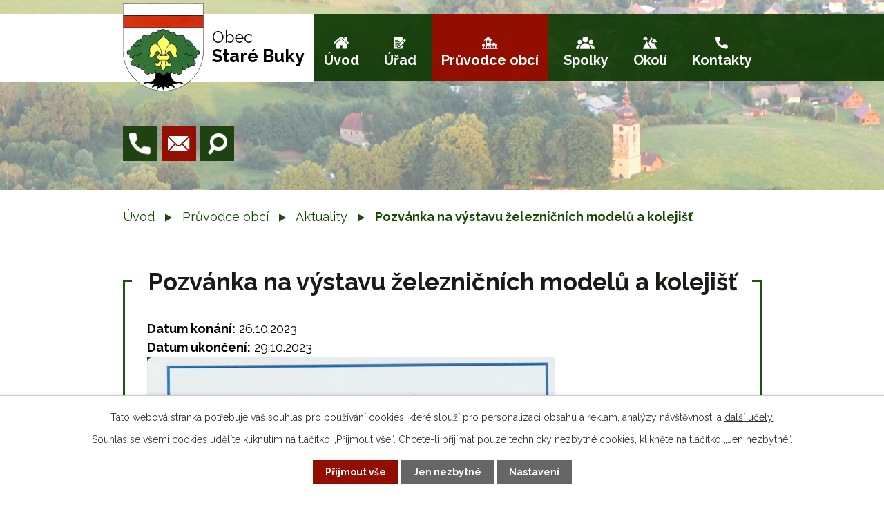

--- FILE ---
content_type: text/html; charset=utf-8
request_url: https://www.starebuky.cz/aktuality/pozvanka-na-vystavu
body_size: 6479
content:
<!DOCTYPE html>
<html lang="cs" data-lang-system="cs">
	<head>



		<!--[if IE]><meta http-equiv="X-UA-Compatible" content="IE=EDGE"><![endif]-->
			<meta name="viewport" content="width=device-width, initial-scale=1, user-scalable=yes">
			<meta http-equiv="content-type" content="text/html; charset=utf-8" />
			<meta name="robots" content="index,follow" />
			<meta name="author" content="Antee s.r.o." />
			<meta name="description" content="Obec Staré Buky - aktuality" />
			<meta name="keywords" content="Staré Buky, aktuality" />
			<meta name="viewport" content="width=device-width, initial-scale=1, user-scalable=yes" />
<title>Pozvánka na výstavu železničních modelů a kolejišť | Obec Staré Buky</title>

		<link rel="stylesheet" type="text/css" href="https://cdn.antee.cz/jqueryui/1.8.20/css/smoothness/jquery-ui-1.8.20.custom.css?v=2" integrity="sha384-969tZdZyQm28oZBJc3HnOkX55bRgehf7P93uV7yHLjvpg/EMn7cdRjNDiJ3kYzs4" crossorigin="anonymous" />
		<link rel="stylesheet" type="text/css" href="/style.php?nid=Q1FFUQ==&amp;ver=1768399196" />
		<link rel="stylesheet" type="text/css" href="/css/libs.css?ver=1768399900" />
		<link rel="stylesheet" type="text/css" href="https://cdn.antee.cz/genericons/genericons/genericons.css?v=2" integrity="sha384-DVVni0eBddR2RAn0f3ykZjyh97AUIRF+05QPwYfLtPTLQu3B+ocaZm/JigaX0VKc" crossorigin="anonymous" />

		<script src="/js/jquery/jquery-3.0.0.min.js" ></script>
		<script src="/js/jquery/jquery-migrate-3.1.0.min.js" ></script>
		<script src="/js/jquery/jquery-ui.min.js" ></script>
		<script src="/js/jquery/jquery.ui.touch-punch.min.js" ></script>
		<script src="/js/libs.min.js?ver=1768399900" ></script>
		<script src="/js/ipo.min.js?ver=1768399889" ></script>
			<script src="/js/locales/cs.js?ver=1768399196" ></script>

			<script src='https://www.google.com/recaptcha/api.js?hl=cs&render=explicit' ></script>

		<link href="/aktuality?action=atom" type="application/atom+xml" rel="alternate" title="Aktuality">
		<link href="/uredni-deska?action=atom" type="application/atom+xml" rel="alternate" title="Úřední deska">
		<link href="/odpadove-hospodarstvi?action=atom" type="application/atom+xml" rel="alternate" title="Odpadové hospodářství">
<link rel="preconnect" href="https://fonts.gstatic.com/" crossorigin>
<link href="https://fonts.googleapis.com/css2?family=Raleway:wght@400..700&amp;display=fallback" rel="stylesheet">

<link href="/image.php?nid=1913&amp;oid=8223063&amp;width=30" rel="icon" type="image/png">
<link rel="shortcut icon" href="/image.php?nid=1913&amp;oid=8223063&amp;width=30">
<script>
ipo.api.live("body", function(el){
//přesun patičky
$(el).find("#ipocopyright").insertAfter("#ipocontainer");
//přidání třidy action-button
$(el).find(".backlink").addClass("action-button");
//přesun vyhledávání
$(el).find(".elasticSearchForm").appendTo(".header-fulltext");
});
//funkce pro zobrazování a skrývání vyhledávání
ipo.api.live(".header-fulltext > a", function(el){
var ikonaLupa = $(el).find(".ikona-lupa");
$(el).click(function(e) {
e.preventDefault();
$(this).toggleClass("search-active");
if($(this).hasClass("search-active")) {
$(ikonaLupa).text('X');
$(ikonaLupa).attr("title","Zavřít vyhledávání");
} else {
$(this).removeClass("search-active");
$(ikonaLupa).attr("title","Otevřít vyhledávání");
$(".elasticSearchForm input[type=text]").val("");
}
$(".elasticSearchForm").animate({height: "toggle"});
});
});
//zjištění počet položek submenu
ipo.api.live('#ipotopmenuwrapper ul.topmenulevel2', function(el) {
$(el).find("> li").each(function( index, es ) {
if(index == 9)
{
$(el).addClass("two-column");
}
});
});
//označení položek, které mají submenu
ipo.api.live('#ipotopmenu ul.topmenulevel1 li.topmenuitem1', function(el) {
var submenu = $(el).find("ul.topmenulevel2");
if ($(window).width() <= 1024){
if (submenu.length) {
$(el).addClass("hasSubmenu");
}
}
});
//wrapnutí spanu do poležek první úrovně
ipo.api.live('#ipotopmenu ul.topmenulevel1 li.topmenuitem1 > a', function(el) {
if ($(window).width() <= 1024) {
$(el).wrapInner("<span>");
}
});
//rozbaleni menu
$(function() {
if ($(window).width() <= 1024) {
$(".topmenulevel1 > li.hasSubmenu > a").click(function(e) {
$(this).toggleClass("see-more");
if($(this).hasClass("see-more")) {
$("ul.topmenulevel2").css("display","none");
$(this).next("ul.topmenulevel2").css("display","block");
$(".topmenulevel1 > li > a").removeClass("see-more");
$(this).addClass("see-more");
} else {
$(this).removeClass("see-more");
$(this).next("ul.topmenulevel2").css("display","none");
}
e.preventDefault();
});
}
});
</script>
<script>
ipo.api.live('body', function(el) {
//zjištění zda se nejedná o HP
if( (!document.getElementById('page8219395')) && ($("#system-menu").length != 1) )
{
$(el).find(".content").addClass("not-hp");
}
});
</script>




<link rel="preload" href="/image.php?nid=1913&amp;oid=8223094&amp;width=117" as="image">
	</head>

	<body id="page2732607" class="subpage2732607 subpage8219419"
			
			data-nid="1913"
			data-lid="CZ"
			data-oid="2732607"
			data-layout-pagewidth="1024"
			
			data-slideshow-timer="3"
			 data-ipo-article-id="811530"
						
				
				data-layout="responsive" data-viewport_width_responsive="1024"
			>



							<div id="snippet-cookiesConfirmation-euCookiesSnp">			<div id="cookieChoiceInfo" class="cookie-choices-info template_1">
					<p>Tato webová stránka potřebuje váš souhlas pro používání cookies, které slouží pro personalizaci obsahu a reklam, analýzy návštěvnosti a 
						<a class="cookie-button more" href="https://navody.antee.cz/cookies" target="_blank">další účely.</a>
					</p>
					<p>
						Souhlas se všemi cookies udělíte kliknutím na tlačítko „Přijmout vše“. Chcete-li přijímat pouze technicky nezbytné cookies, klikněte na tlačítko „Jen nezbytné“.
					</p>
				<div class="buttons">
					<a class="cookie-button action-button ajax" id="cookieChoiceButton" rel=”nofollow” href="/aktuality/pozvanka-na-vystavu?do=cookiesConfirmation-acceptAll">Přijmout vše</a>
					<a class="cookie-button cookie-button--settings action-button ajax" rel=”nofollow” href="/aktuality/pozvanka-na-vystavu?do=cookiesConfirmation-onlyNecessary">Jen nezbytné</a>
					<a class="cookie-button cookie-button--settings action-button ajax" rel=”nofollow” href="/aktuality/pozvanka-na-vystavu?do=cookiesConfirmation-openSettings">Nastavení</a>
				</div>
			</div>
</div>				<div id="ipocontainer">

			<div class="menu-toggler">

				<span>Menu</span>
				<span class="genericon genericon-menu"></span>
			</div>

			<span id="back-to-top">

				<i class="fa fa-angle-up"></i>
			</span>

			<div id="ipoheader">

				<div class="header-inner__container">
	<div class="row header-inner layout-container">
		<a title="Obec Staré Buky" href="/" class="header-logo">
			<span class="znak">
				<img src="/image.php?nid=1913&amp;oid=8223094&amp;width=117" width="117" height="127" alt="Staré Buky">
			</span>
			<span class="nazev-obce">
				<span>Obec</span>
				<span>Staré Buky</span>
			</span>
		</a>
	</div>
</div>

<div class="row header-links">
	<div class="header-contact flex-container">
		<a title="+420 499 898 332" class="tooltip" href="tel:+420499898332">
			<img src="/image.php?nid=1913&amp;oid=8223096&amp;width=31" width="31" height="31" alt="Ikona telefon">
		</a>
		<a title="starosta@starebuky.cz" class="tooltip" href="mailto:starosta@starebuky.cz">
			<img src="/image.php?nid=1913&amp;oid=8223071&amp;width=32" width="32" height="22" alt="Ikona email">
		</a>
	</div>
	<div class="header-fulltext">
		<a href="#"><span title="Otevřít vyhledávání" class="ikona-lupa">Ikona</span></a>
	</div>
</div>



<div class="subpage-background">
	
		 
		<div class="boxImage">
			<div style="background-image:url(/image.php?oid=8223068&amp;nid=1913&amp;width=2000);"></div>
		</div>
		 
		
	
</div>			</div>

			<div id="ipotopmenuwrapper">

				<div id="ipotopmenu">
<h4 class="hiddenMenu">Horní menu</h4>
<ul class="topmenulevel1"><li class="topmenuitem1 noborder" id="ipomenu8219395"><a href="/">Úvod</a></li><li class="topmenuitem1" id="ipomenu199652"><a href="/obecni-urad">Úřad</a><ul class="topmenulevel2"><li class="topmenuitem2" id="ipomenu199653"><a href="/zakladni-informace">Základní informace</a></li><li class="topmenuitem2" id="ipomenu199654"><a href="/popis-uradu">Popis úřadu</a></li><li class="topmenuitem2" id="ipomenu2854413"><a href="/uredni-deska">Úřední deska</a></li><li class="topmenuitem2" id="ipomenu2879793"><a href="/povinne-zverejnovane-informace">Povinně zveřejňované informace</a></li><li class="topmenuitem2" id="ipomenu199655"><a href="/poskytovani-informaci-prijem-podani">Poskytování informací, příjem podání</a></li><li class="topmenuitem2" id="ipomenu3174207"><a href="/verejne-zakazky">Veřejné zakázky</a></li><li class="topmenuitem2" id="ipomenu199656"><a href="/vyhlasky-zakony-a-usneseni-zastupitelstva">Vyhlášky, zákony a usnesení zastupitelstva</a></li><li class="topmenuitem2" id="ipomenu2854441"><a href="/podatelna">Podatelna</a></li><li class="topmenuitem2" id="ipomenu199657"><a href="/rozpocet">Rozpočet</a></li><li class="topmenuitem2" id="ipomenu8241128"><a href="https://cro.justice.cz/" target="_blank">Registr oznámení</a></li><li class="topmenuitem2" id="ipomenu6296095"><a href="/gdpr">GDPR</a></li><li class="topmenuitem2" id="ipomenu10956681"><a href="/verejnopravni-smlouvy">Veřejnoprávní smlouvy</a></li></ul></li><li class="topmenuitem1 active" id="ipomenu8219419"><a href="/pruvodce-obci">Průvodce obcí</a><ul class="topmenulevel2"><li class="topmenuitem2 active" id="ipomenu2732607"><a href="/aktuality">Aktuality</a></li><li class="topmenuitem2" id="ipomenu4115518"><a href="/fotogalerie">Fotogalerie</a></li><li class="topmenuitem2" id="ipomenu5820361"><a href="/informacni-sms">Informační SMS</a></li><li class="topmenuitem2" id="ipomenu294315"><a href="/dejiny-obce">Dějiny obce</a></li><li class="topmenuitem2" id="ipomenu294217"><a href="/pamatky">Památky</a></li><li class="topmenuitem2" id="ipomenu293766"><a href="/znak-a-vlajka">Znak a vlajka</a></li><li class="topmenuitem2" id="ipomenu1246745"><a href="/uzemni-plan-obce">Územní plán obce</a></li><li class="topmenuitem2" id="ipomenu11452625"><a href="https://www.povodnovyportal.cz/povodnovy-plan/stare-buky-630" target="_top">Povodňový plán</a></li><li class="topmenuitem2" id="ipomenu349125"><a href="/bukoviny-mistni-zpravodaj">Bukoviny - místní zpravodaj</a></li><li class="topmenuitem2" id="ipomenu6872660"><a href="/pasport-komunikaci">Pasport komunikací</a></li><li class="topmenuitem2" id="ipomenu1318884"><a href="/navrhy-rekonstrukce-zamku">Návrhy rekonstrukce zámku</a></li><li class="topmenuitem2" id="ipomenu9683703"><a href="/program-rozvoje-obce">Program rozvoje obce</a></li><li class="topmenuitem2" id="ipomenu11839925"><a href="/odpadove-hospodarstvi">Odpadové hospodářství</a></li><li class="topmenuitem2" id="ipomenu12693969"><a href="/lesni-hospodarsky-plan">Lesní hospodářský plán</a></li></ul></li><li class="topmenuitem1" id="ipomenu8219432"><a href="/spolky">Spolky</a><ul class="topmenulevel2"><li class="topmenuitem2" id="ipomenu4115939"><a href="/myslivci">Myslivci</a></li><li class="topmenuitem2" id="ipomenu289984"><a href="/hasici">Hasiči</a></li><li class="topmenuitem2" id="ipomenu293751"><a href="/tj-sokol">TJ Sokol</a></li></ul></li><li class="topmenuitem1" id="ipomenu8219436"><a href="/okoli">Okolí</a><ul class="topmenulevel2"><li class="topmenuitem2" id="ipomenu3580643"><a href="/akce-v-regionu">Akce v regionu</a></li><li class="topmenuitem2" id="ipomenu3580644"><a href="/turistika-v-regionu">Turistika v regionu</a></li><li class="topmenuitem2" id="ipomenu3443496"><a href="/pocasi">Počasí</a></li></ul></li><li class="topmenuitem1" id="ipomenu8219441"><a href="/kontakty">Kontakty</a></li></ul>
					<div class="cleartop"></div>
				</div>
			</div>
			<div id="ipomain">
				<div class="elasticSearchForm elasticSearch-container" id="elasticSearch-form-8223090" >
	<h4 class="newsheader">Fulltextové vyhledávání</h4>
	<div class="newsbody">
<form action="/aktuality/pozvanka-na-vystavu?do=mainSection-elasticSearchForm-8223090-form-submit" method="post" id="frm-mainSection-elasticSearchForm-8223090-form">
<label hidden="" for="frmform-q">Fulltextové vyhledávání</label><input type="text" placeholder="Vyhledat v textu" autocomplete="off" name="q" id="frmform-q" value=""> 			<input type="submit" value="Hledat" class="action-button">
			<div class="elasticSearch-autocomplete"></div>
</form>
	</div>
</div>

<script >

	app.index.requireElasticSearchAutocomplete('frmform-q', "\/fulltextove-vyhledavani-elastic?do=autocomplete");
</script>

				<div id="ipomainframe">
					<div id="ipopage">
<div id="iponavigation">
	<h5 class="hiddenMenu">Drobečková navigace</h5>
	<p>
			<a href="/">Úvod</a> <span class="separator">&gt;</span>
			<a href="/pruvodce-obci">Průvodce obcí</a> <span class="separator">&gt;</span>
			<a href="/aktuality">Aktuality</a> <span class="separator">&gt;</span>
			<span class="currentPage">Pozvánka na výstavu železničních modelů a kolejišť</span>
	</p>

</div>
						<div class="ipopagetext">
							<div class="blog view-detail content">
								
								<h1>Pozvánka na výstavu železničních modelů a kolejišť</h1>

<div id="snippet--flash"></div>
								
																	

<hr class="cleaner">




<hr class="cleaner">

<div class="article">
			<div class="dates table-row auto">
			<span class="box-by-content">Datum konání:</span>
			<div class="type-datepicker">26.10.2023</div>
		</div>
				<div class="dates table-row auto">
			<span class="box-by-content">Datum ukončení:</span>
			<div class="type-datepicker">29.10.2023</div>
		</div>
			

	<div class="paragraph text clearfix">
<p><img src="/image.php?nid=1913&amp;oid=10433337&amp;width=591&amp;height=813" alt="výstava 2023.png" width="591" height="813"></p>	</div>
		
<div id="snippet--images"><div class="images clearfix">

	</div>
</div>


<div id="snippet--uploader"></div>			<div class="article-footer">
							<div id="snippet-assessment-assessment818001"><div class="ratings">
	<div class="ratings-item">
		<a class="like ajax" href="/aktuality/pozvanka-na-vystavu?assessment-id=818001&amp;assessment-value=1&amp;do=assessment-assess" title="líbí se mi" rel="nofollow"><i class="fa fa-thumbs-up"></i></a>
		<span title="0 lidem se toto líbí">0</span>
	</div>
	<div class="ratings-item">
		<a class="dislike ajax" href="/aktuality/pozvanka-na-vystavu?assessment-id=818001&amp;assessment-value=0&amp;do=assessment-assess" title="nelíbí se mi" rel="nofollow"><i class="fa fa-thumbs-down"></i></a>
		<span title="0 lidem se toto nelíbí">0</span>
	</div>
</div>
</div>						<div class="published"><span>Publikováno:</span> 18. 10. 2023 11:34</div>

					</div>
	
</div>

<hr class="cleaner">
<div class="content-paginator clearfix">
	<span class="linkprev">
		<a href="/aktuality/informace-o-uzavirce-mostu-ve-volanove">

			<span class="linkprev-chevron">
				<i class="fa fa-angle-left"></i>
			</span>
			<span class="linkprev-text">
				<span class="linkprev-title">Informace o…</span>
				<span class="linkprev-date">Datum konání: 29. 10. 2023 </span>
			</span>
		</a>
	</span>
	<span class="linkback">
		<a href='/aktuality'>
			<span class="linkback-chevron">
				<i class="fa fa-undo"></i>
			</span>
			<span class="linkback-text">
				<span>Zpět na přehled</span>
			</span>
		</a>
	</span>
	<span class="linknext">
		<a href="/aktuality/oznameni-o-preruseni-dodavky-elektricke-energie-2610-2023-od-800-11-hod">

			<span class="linknext-chevron">
				<i class="fa fa-angle-right"></i>
			</span>
			<span class="linknext-text">
				<span class="linknext-title">Oznámení o…</span>
				<span class="linknext-date">Datum konání: 26. 10. 2023 </span>
			</span>
		</a>
	</span>
</div>

		
															</div>
						</div>
					</div>


					

					

					<div class="hrclear"></div>
					<div id="ipocopyright">
<div class="copyright">
	<div class="row copyright__inner flex-container">
	<div class="copy-info">
		<h3>Staré Buky</h3>
		<div class="copy-info__wrapper flex-container">
			<div class="copy-adresa">
				<h4>Adresa</h4>
				<p>
					Staré Buky 50<br>
					541 01 Staré Buky
				</p>
			</div>
			<div class="copy-other">
				<p><span>IČO: </span>00278262</p>
				<p><span>Datová schránka: </span>eiua6b6</p>
				<p><span>Číslo účtu: </span>8126601/0100</p>
			</div>
			<div class="copy-kontakt">
				<p><a href="tel:+420499898332">+420 499 898 332</a></p>
				<p><a href="mailto:starosta@starebuky.cz">starosta@starebuky.cz</a></p>
			</div>
		</div>
	</div>
	<div class="copy-mapa">
		<a title="Zobrazit na mapě" href="https://mapy.cz/s/ragofanepe" target="_blank" rel="noopener noreferrer">
			<span class="action-button">Zobrazit obec na mapě</span>
		</a>
	</div>
</div>
<div class="row antee">
	<div class="layout-container">
		<strong>© 2026 Obec Staré Buky,</strong> <a href="mailto:starosta@starebuky.cz">Kontaktovat webmastera</a>, <span id="links"><a href="/mapa-stranek">Mapa stránek</a>, <a href="/prohlaseni-o-pristupnosti">Prohlášení o přístupnosti</a></span><br><strong>ANTEE s.r.o.</strong> - <a href="https://www.antee.cz" rel="nofollow">Tvorba webových stránek</a>, Redakční systém IPO
	</div>
</div>
</div>
					</div>
					<div id="ipostatistics">
<script >
	var _paq = _paq || [];
	_paq.push(['disableCookies']);
	_paq.push(['trackPageView']);
	_paq.push(['enableLinkTracking']);
	(function() {
		var u="https://matomo.antee.cz/";
		_paq.push(['setTrackerUrl', u+'piwik.php']);
		_paq.push(['setSiteId', 3194]);
		var d=document, g=d.createElement('script'), s=d.getElementsByTagName('script')[0];
		g.defer=true; g.async=true; g.src=u+'piwik.js'; s.parentNode.insertBefore(g,s);
	})();
</script>
<script >
	$(document).ready(function() {
		$('a[href^="mailto"]').on("click", function(){
			_paq.push(['setCustomVariable', 1, 'Click mailto','Email='+this.href.replace(/^mailto:/i,'') + ' /Page = ' +  location.href,'page']);
			_paq.push(['trackGoal', null]);
			_paq.push(['trackPageView']);
		});

		$('a[href^="tel"]').on("click", function(){
			_paq.push(['setCustomVariable', 1, 'Click telefon','Telefon='+this.href.replace(/^tel:/i,'') + ' /Page = ' +  location.href,'page']);
			_paq.push(['trackPageView']);
		});
	});
</script>
					</div>

					<div id="ipofooter">
						
					</div>
				</div>
			</div>
		</div>
	</body>
</html>
